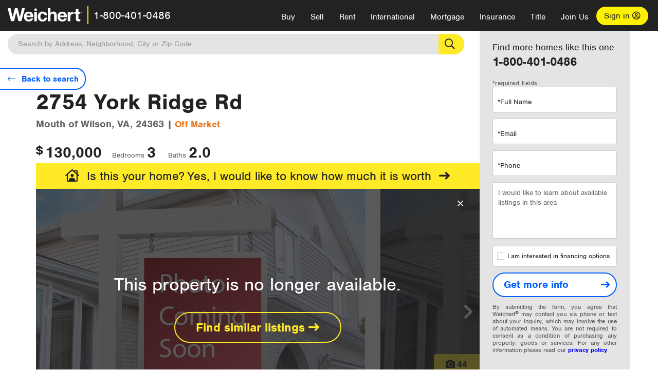

--- FILE ---
content_type: text/html; charset=utf-8
request_url: https://www.weichert.com/120601189/
body_size: 14847
content:
<!DOCTYPE html><html lang=en><head><script>dataLayer=[];</script><script>(function(w,d,s,l,i){w[l]=w[l]||[];w[l].push({'gtm.start':new Date().getTime(),event:'gtm.js'});var f=d.getElementsByTagName(s)[0],j=d.createElement(s),dl=l!='dataLayer'?'&l='+l:'';j.async=true;j.src='//www.googletagmanager.com/gtm.js?id='+i+dl;f.parentNode.insertBefore(j,f);})(window,document,'script','dataLayer','GTM-WLVP69');</script><meta charset=utf-8><meta name=viewport content="width=device-width, initial-scale=1.0"><title>2754 York Ridge Rd Mouth of Wilson VA 24363 Weichert.com - Sold or expired (120601189)</title><link rel=preconnect href=https://www.googletagmanager.com><link rel=preconnect href=https://www.google-analytics.com><link rel=preconnect href=https://use.typekit.net crossorigin=""><link rel=preconnect href=https://apps.spatialstream.com><link rel=preconnect href=https://connect.facebook.net><link rel=preconnect href=https://www.googleadservices.com><link rel=preconnect href=https://www.google.com><link rel=preconnect href=https://googleads.g.doubleclick.net><link rel=preconnect href=https://bid.g.doubleclick.net><link rel=stylesheet href=https://use.typekit.net/bjz5ooa.css media=print onload="this.onload=null;this.media='all'"><noscript><link rel=stylesheet href=https://use.typekit.net/bjz5ooa.css></noscript><link rel=preload href="/bundles/site?v=zbVZfiBevmOQzvkFfY8ZCxd2KEOHelfZJynS1GFs3Sc1" as=script><meta name=description content="2754 York Ridge Rd Mouth of Wilson VA 24363 Weichert.com"><meta name=msApplication-ID content=24323b3d-6f4d-4cb6-8c96-5794a68777ec><meta name=msApplication-PackageFamilyName content=WeichertRealtors.Weichert.com_g1x0j4wck8jzp><link href=/favicon.ico type=image/x-icon rel="shortcut icon"><script src=https://kit.fontawesome.com/57cbdde542.js crossorigin=anonymous async></script><link rel=canonical href="https://www.weichert.com/120601189/"><meta name=author content="Weichert, Realtors"><meta name=Copyright content="Copyright (c) 1969-2026 Weichert, Realtors"><link href="/bundles/styles?v=pgE16wEwuGks1-OdxhPG0QXCGg3MPZEEOxWTzhS_iGQ1" rel=stylesheet><link href="/bundles/styles2?v=4mfPNV0ysKnt67NSg8WAcv9ZjAezBt0c77HgHiOH1IA1" rel=stylesheet><script src="/bundles/modernizr?v=ErgV_GER-MDOiMkG3MSXLfxvCrWLwbzFj7gXc5bm5ls1"></script><style id=pdp-ads-style>.wrapper{width:100%;margin-top:40px;height:300px}.adListing .adCard .link-button{color:#000000}.adListing .adcard-link:hover{text-decoration:none}.adListing{display:inline-block;vertical-align:top;margin-bottom:20px;position:relative;height:305px;width:354px}.adCard{padding:15px 15px;background-color:#ffffff;border:2px solid #e4e4e4;height:100%;justify-content:space-around;flex-direction:row;align-content:unset;background-color:#ffffff}.rightMargin{margin-right:40px}.ad-title{font-family:nimbus-sans,serif;font-size:30px;font-weight:normal;color:#222223;text-align:left;display:block;line-height:1;margin-top:10px}.adListing .green-bgr{background-color:#fff;width:128px;height:128px;border-radius:50%;right:24px;z-index:10;float:right}.adListing img{width:100%}.adListing .adcard-link:hover{text-decoration:none}.adListing .link-button{padding:5px 0 5px 15px;border-radius:24px 24px 24px 24px;color:#000000;background-color:#ffea27;font-size:20px;font-weight:bold;display:block;float:left;margin-left:0;margin-right:0;margin-top:30px;margin-bottom:10px;border:none}.adListing .link-button:hover{color:#ffea27;background-color:#000000;text-decoration:none}.adListing .link-button span.fas{float:right;padding-right:25px;padding-left:25px;padding-top:6px}@media (max-width:767px){#propertyDetail #leanMoreHowToSave .mortgages,#propertyDetail #leanMoreHowToSave .we-do-it-all{margin-left:0 !important}}@media(min-width:768px) and (max-width:991px){#propertyDetail #leanMoreHowToSave .mortgages,#propertyDetail #leanMoreHowToSave .we-do-it-all{font-size:28px}}#propertyDetail #leanMoreHowToSave{margin-top:60px}#propertyDetail #leanMoreHowToSave .header{font-size:18px;color:black;font-weight:600;display:flex;flex-direction:column-reverse}#propertyDetail #leanMoreHowToSave .green-bgr{background-color:#3A913F;width:128px;height:128px;border-radius:50%;right:24px;z-index:10;float:right}#propertyDetail #leanMoreHowToSave .mortgage-image{background:url('/assets/v5/images/listings/learn-mortgage.svg') no-repeat scroll right center transparent;height:100%;width:100%;margin:-10px -5px 0 -5px}#propertyDetail #leanMoreHowToSave .col-xs-12{padding:0}#propertyDetail #leanMoreHowToSave .insurance-image{background:url('/assets/v5/images/listings/learn-insurance.svg') no-repeat scroll right center transparent;height:80%;width:100%;margin:10px 39px 10px -10px}#propertyDetail #leanMoreHowToSave .header > div{vertical-align:bottom !important}#propertyDetail #leanMoreHowToSave .mortgages-text{font-size:18px;width:55%;font-size:18px;color:black;font-weight:600;line-height:1;padding-top:80px}#propertyDetail #leanMoreHowToSave .mortgages,#propertyDetail #leanMoreHowToSave .we-do-it-all{border:2px solid #e4e4e4;width:354px;margin:0 0 10px 0;padding:24px;float:left;background-color:#F7F7F7;position:relative}#propertyDetail #leanMoreHowToSave .we-do-it-all{padding:0;background-color:#ffffff;display:flex;align-items:center;justify-content:center}#propertyDetail #leanMoreHowToSave .we-do-it-all img{width:354px}@media (max-width:400px){#propertyDetail #leanMoreHowToSave .we-do-it-all img{width:100%}}#propertyDetail #leanMoreHowToSave .mortgages{margin-right:20px}#propertyDetail #leanMoreHowToSave .mortgages{margin-left:0}#propertyDetail #leanMoreHowToSave .lean-more-content{color:#222223;font-size:24px;font-weight:600;padding-top:5px;line-height:1}#propertyDetail #leanMoreHowToSave .learn-more-link{color:#3A913F;font-size:20px;font-weight:600}#propertyDetail #leanMoreHowToSave .learn-more-link::after{content:'\f178';font-family:"Font Awesome 5 Pro";display:inline-block;padding-left:8px;font-size:1.222em;vertical-align:middle}#propertyDetail #leanMoreHowToSave .learn-more-link:hover,#propertyDetail #leanMoreHowToSave .learn-more-link:active,#propertyDetail #leanMoreHowToSave .learn-more-link:focus{text-decoration:none;color:#222223}</style><body><noscript><iframe src="//www.googletagmanager.com/ns.html?id=GTM-WLVP69" height=0 width=0 style=display:none;visibility:hidden></iframe></noscript><script>dataLayer.push({'event':'PageLoad','PageAuthStatus':'unauthenticated'});</script><div id=main><div id=mainBody data-is-pdppage=True><header role=banner><a id=top class=skip-to-content-link href=#mainContent> <span>Skip page header and navigation</span> </a><div class=v1><nav data-gtm-nav=main class="navbar navbar-inverse" aria-label="main navigation"><div class="navbar-container header_fixed"><div id=main-nav><div class=navbar-header><button type=button class="navbar-toggle bars-menu" data-toggle=collapse data-target=.navbar-collapse aria-label=menu> <span class="far fa-bars" aria-hidden=true></span> </button><div class="header-search-btn_sm hide-search-box"><button type=button aria-label=Search data-gtm-agent=SearchIcon> <span class="fas fa-search" aria-hidden=true></span></button></div><div class=call-btn data-gtm-nav-type=mobilePhone><a href=tel:18004010486> <span class="fas fa-phone"></span></a></div><p class=logo data-gtm-nav-type=Logo><a href="/"> <img id=ctl00_SiteHeader_LogoImage class=headerLogo src=/assets/v5/images/site/weichert_logo.png alt=Weichert style=border-width:0> </a><p class=pipe><p id=CallCenterPhone class=navbar-text data-gtm-nav-type="Main Number"><a href=tel:18004010486>1-800-401-0486</a><div id=ContactPopup class="inactive hidden-xs"><div class=row><div class=col-sm-12><h3>Looking for an Associate?</h3><p>All you have to do is <a href="/for-rent/"> search Weichert.com</a> for a rental property in the area you're in. Once you find a property you'd like to see fill out the form and a Weichert Associate will contact you<h3 class=returningUser>Already Working with an Associate?</h3><p>Simply <a class=weichertlink href="/myaccount/"> log in to your account</a> and access contact information for all your weichert associates in one place.</div></div></div><div class="signin signin-div"><a id=loginAnchor href="/myaccount/"> Sign in <span class="far fa-user-circle" aria-hidden=true></span> </a></div><div class="overlay navbar-collapse collapse header-nav-dropdown"><div class=overlay-content><a class=collapse-menu data-toggle=collapse data-target=.navbar-collapse aria-label="Collpase Menu"><span class="fas fa-times fa-2x" aria-hidden=true></span></a><div class=dropdown-header-sm><p class=logo_sm><a href="/"> <img id=ctl00_SiteHeader_Dropdown_LogoImage class=headerLogo src=/assets/v5/images/site/logo.png alt=Weichert style=border-width:0> </a><p id=CallCenterPhone_sm class=navbar-text><a href=tel:18004010486>1-800-401-0486</a></div><ul id=main-nav-links data-gtm-nav=drop-down data-gtm-nav-type=Main class="nav navbar-nav"><li id=logoutDiv_sm class="myweichert open" data-gtm=myAccount style=display:none><ul class=dropdown-menu><li><a href="/myaccount/" rel=nofollow><span class="far fa-tachometer-alt-fast" aria-hidden=true></span> My Dashboard</a><li><a href=/myaccount/savedlistings.aspx rel=nofollow><span class="far fa-heart" aria-hidden=true></span> My Favorites</a><li><a href=/myaccount/savedsearches.aspx rel=nofollow><span class="far fa-check-circle" aria-hidden=true></span> Saved Searches</a><li><a href=/myaccount/contactinfo.aspx rel=nofollow><span class="far fa-cog" aria-hidden=true></span> My Profile</a><li><a href="/myaccount/savedsearches.aspx?view=emailalerts" rel=nofollow><span class="far fa-envelope" aria-hidden=true></span> Email Alerts</a><li><a href=/myaccount/SalesAssociates.aspx rel=nofollow><span class="far fa-user" aria-hidden=true></span> Sales Associate(s)</a><li><a id=logoutAnchor_sm href="/myaccount/logout.aspx?RedirectUrl=%2f120601189%2f" rel=nofollow><span class="far fa-door-open" aria-hidden=true></span> Sign Out</a></ul><li class=home_sm><a href="/">Home</a><li class="search dropdown"><a id=translate01 href="/" class=dropdown-toggle data-toggle=dropdown data-gtm-nav-type=Buy>Buy <span class="fas fa-chevron-down" aria-hidden=true></span></a><ul class="dropdown-menu nav-dropdown"><li><a href="/buying-a-home/" data-gtm-nav-type=Buy>Buy with Weichert</a><li><a href="/how-much-house-can-i-afford/" data-gtm-nav-type=Buy>How much can I Afford?</a><li><a href="/openhouse/" data-gtm-nav-type=Buy>Find an Open House</a></ul><li class="sell dropdown"><a class=dropdown-toggle href="/selling/" data-toggle=dropdown data-gtm-nav-type=Sell>Sell<span class="fas fa-chevron-down" aria-hidden=true></span></a><ul class="dropdown-menu nav-dropdown"><li><a href="/selling-a-house/" data-gtm-nav-type=Sell>Sell with Weichert</a><li><a href="https://weichert.findbuyers.com/" target=_blank rel=noopener data-gtm-nav-type=Sell onclick="SellGtm('leaderREHomeWorth')">What is my Home Worth?</a><li><a href="/list-my-house/" data-gtm-nav-type=Sell>List your House</a></ul><li class="rent dropdown"><a href="/for-rent/" class=dropdown-toggle data-toggle=dropdown data-gtm-nav-type=Rent>Rent<span class="fas fa-chevron-down" aria-hidden=true></span></a><ul class="dropdown-menu nav-dropdown"><li><a href="/for-rent/" data-gtm-nav-type=Rent>Find a Rental </a><li><a href="/property-to-rent/" data-gtm-nav-type=Rent>List your Home to Rent</a><li><a href="/property-management/" data-gtm-nav-type=Rent>Property Management</a></ul><li class="international dropdown"><a href=# class=dropdown-toggle data-toggle=dropdown data-gtm-nav-type=International>International<span class="fas fa-chevron-down" aria-hidden=true></span></a><ul class="dropdown-menu nav-dropdown"><li><a href="https://en.homelovers.com/" data-gtm-nav-type=International target=_blank>Portugal</a></ul><li class="mortgage dropdown"><a href="/mortgage/" class=dropdown-toggle data-toggle=dropdown data-gtm-nav-type=Mortgage>Mortgage<span class="fas fa-chevron-down" aria-hidden=true></span></a><ul class="dropdown-menu nav-dropdown"><li><a href="/mortgage/" data-gtm-nav-type=Mortgage>Find a Mortgage</a><li><a href="/mortgage/financial-tools/" data-gtm-nav-type=Mortgage>Financial Service Tools </a><li><a href="/mortgage/financial-tools/pre-approval/" data-gtm-nav-type=Mortgage>Mortgage Pre-Approval</a></ul><li class="insurance dropdown"><a href="/insurance/" class=dropdown-toggle data-toggle=dropdown data-gtm-nav-type=Insurance>Insurance<span class="fas fa-chevron-down" aria-hidden=true></span></a><ul class="dropdown-menu nav-dropdown"><li><a href="/insurance/" data-gtm-nav-type=Insurance>About Insurance</a><li><a href="/insurance/request-a-quote/" data-gtm-nav-type=Insurance>Request a Quote</a><li><a href="/insurance/file-a-claim/" data-gtm-nav-type=Insurance>File a Claim</a></ul><li class="title dropdown"><a href="/" class=dropdown-toggle data-toggle=dropdown data-gtm-nav-type=Title>Title<span class="fas fa-chevron-down" aria-hidden=true></span></a><ul class="dropdown-menu nav-dropdown"><li><a href="/title-insurance/" data-gtm-nav-type=Title>About Title</a><li><a href="https://ratecalculator.fnf.com/?id=weichert" target=_blank rel=noopener data-gtm-nav-type=Title>Title Rate Calculator</a></ul><li class="join-weichert dropdown"><a href="/join-weichert/" class=dropdown-toggle data-toggle=dropdown data-gtm-nav-type=JoinWeichert>Join Us<span class="fas fa-chevron-down" aria-hidden=true></span></a><ul class="dropdown-menu nav-dropdown"><li><a href="https://blog.weichert.com/" target=_blank rel=noopener data-gtm-nav-type=JoinWeichert>Weichert Blog</a><li><a href="/join-weichert/" data-gtm-nav-type=JoinWeichert>Careers with Weichert</a><li><a href="/franchise-with-weichert/" data-gtm-nav-type=JoinWeichert>Looking to Franchise? </a><li><a href="/aboutus/" data-gtm-nav-type=JoinWeichert>About Weichert</a><li><a href="https://schoolsofrealestate.com/" target=_blank rel=noopener data-gtm-nav-type=JoinWeichert>Get your Real Estate License</a></ul><li id=loginDiv class="signin loginDiv_sm"><a id=loginAnchor_sm href="/myaccount/"> Sign In or Create an Account <span class="far fa-user-circle" aria-hidden=true></span></a><li id=logoutDiv class="myweichert dropdown" style=display:none><a href="/myaccount/" class="dropdown-toggle my-weichert-nav-link" data-toggle=dropdown data-gtm-nav-type=MyAccount rel=nofollow>My Account<span class="fas fa-chevron-down" aria-hidden=true></span></a><ul class="dropdown-menu nav-dropdown"><li><a href="/myaccount/" rel=nofollow><span class="far fa-tachometer-alt-fast" aria-hidden=true></span> My Dashboard</a><li><a href=/myaccount/savedlistings.aspx rel=nofollow><span class="far fa-heart" aria-hidden=true></span> My Favorites</a><li><a href=/myaccount/savedsearches.aspx rel=nofollow><span class="far fa-check-circle" aria-hidden=true></span> Saved Searches</a><li><a href=/myaccount/contactinfo.aspx rel=nofollow><span class="far fa-cog" aria-hidden=true></span> My Profile</a><li><a href="/myaccount/savedsearches.aspx?view=emailalerts" rel=nofollow><span class="far fa-envelope" aria-hidden=true></span> Email Alerts</a><li><a href=/myaccount/SalesAssociates.aspx rel=nofollow><span class="far fa-user" aria-hidden=true></span> Sales Associate(s)</a><li><a href="/myaccount/logout.aspx?RedirectUrl=%2f120601189%2f" rel=nofollow><span class="far fa-door-open" aria-hidden=true></span> Sign Out</a></ul></ul><div class="dropdown-footer unauthenticated"><span>Call Us</span> <a href=tel:18004010486>1-800-401-0486</a></div></div></div></div></div></div></nav></div></header><div id=mainContent class=body-content role=main><div class="header-search hide-search-box isPropertyDetail"><form id=searchform action=/search/realestate/SearchResults.aspx class=form-inline method=get><div class="site-search header"><label for=TopSearch class=sr-only>Location</label> <input type=text name=q id=TopSearch class=wdc-autocomplete autocomplete=off placeholder='Search by Address, Neighborhood, City or Zip Code'> <button class=search-button type=submit title="Find Homes"><span class=sr-only>Search</span></button> <input type=hidden id=stypeid name=stypeid class=stypeid value=1> <input type=hidden name=source value="/120601189/"> <input type=hidden name=searchTypeRadio id=searchTypeRadio value="USB - no intent indicated"> <input type=hidden name=searchTypeFacet id=searchTypeFacet value=City></div></form></div><input type=hidden id=form-auth-status value=unauthenticated><div id=mainContentSection class=contentPanel><form name=mainForm method=post onsubmit="return WebForm_OnSubmit()" id=mainForm><div><input type=hidden name=__EVENTTARGET id=__EVENTTARGET> <input type=hidden name=__EVENTARGUMENT id=__EVENTARGUMENT> <input type=hidden name=__VIEWSTATE id=__VIEWSTATE value="8/cE5Y4A3A0xS5aDevtafgwx4nx+WyG1QmjelSi5Wh05/ZzoO/Kc1k0UqSJcvDYqBWJpE9bADJPE6b8wxIgECpb0QVUvI1xb53MEoPTDt5+vKY9faDHuZWx5aJgaKS8Zw9QOT+e/QcRQZczJwLvQlrrRxZCT/U7FgJU4Ghf6aEUGmbIzmvk3BqrWA5I85eR7u1CqT+dIo7HVHqUeqvOefzYFcQ04DPTGQJ7/qFzMLrmcQpkkq15cDihgjMXws+r1sn5bv+mRdOgtWkkBabe+lMJ3Kx0M++pMfboUIy4GKa2fco7F53sF8gVzB7e+1izUTHyVGqUc4O640Zunk1XUgOytbS8="></div><script>var theForm=document.forms['mainForm'];if(!theForm){theForm=document.mainForm;}
function __doPostBack(eventTarget,eventArgument){if(!theForm.onsubmit||(theForm.onsubmit()!=false)){theForm.__EVENTTARGET.value=eventTarget;theForm.__EVENTARGUMENT.value=eventArgument;theForm.submit();}}</script><script src="/WebResource.axd?d=pynGkmcFUV13He1Qd6_TZJYc-CMX5rDH3524czywd5KBfwWiTv9t0k42dTw4fhFiY4vU9A2&amp;t=638901526312636832"></script><script>var _appPath='';var _imageRoot='';var __key='Akes6TWH32vyV6Idpcq5b4ZKJuQsTv3Fdn87h8QznMiJwuTV-dQFXtOGYlyLn261';</script><script src="/ScriptResource.axd?d=nv7asgRUU0tRmHNR2D6t1JBQ9A2gn7yUtIk_liitZlLM1L9nnDUv5vGuBLKuUmafwiX7EeSkM-69yPEuwp87Jd6yS6U8R9V9P1-jRtYnkUWiNVC0S4u_Hs4f0YOK545-MfSTcg2&amp;t=40d12516"></script><script src="/WebResource.axd?d=Ig0LwLmQEgsX_M-YHAKAfsiQ_MTJQZbr6f29_vY4llImYEC0kYko-GgD6hb4bOVUSKfANM8sVzkZSz6n-KGCuuec1J7BuZHQwsq83FM-h06Rz1CEU-Atjc6XE2A3HSGOLGnuhg2&amp;t=635592591540000000"></script><script>function WebForm_OnSubmit(){if(typeof(ValidatorOnSubmit)=="function"&&ValidatorOnSubmit()==false)return false;return true;}</script><script>window.dataLayer=window.dataLayer||[];window.dataLayer.push({"event":"PropertyDetailView","ecommerce":{"detail":{"actionField":{"list":'Unidentified'},"products":[{"name":"2754 York Ridge Rd, Mouth of Wilson, VA","id":"120601189","category":'Single Family',"position":'Unidentified',"dimension55":'$130,000.00',"dimension59":'3',"dimension58":'2',"dimension57":'$923.00',"dimension56":'1786',"dimension54":"24363","dimension53":'False',"dimension68":'Expired',"dimension52":'Sale',"dimension60":'False',"dimension61":'False',"dimension62":'False',"dimension63":'False',"dimension64":'False',"dimension65":'False',"dimension66":'False',"dimension67":'True',"dimension70":'true',"dimension69":'unauthenticated'}]}},"propertyId":"120601189","status":"Expired","isWeichert":"False","formsVisible":"True","saleType":"Sale","listedPrice":"130,000.00","sqft":"1,786","taxes":"$923.00","baths":"2.0","beds":"3","zipCode":"24363","isNewToMarket":"False","isPriceReduced":"False","isNewConstruction":"False","isAdultCommunity":"False","isWeichertExclusive":"False","isForeclosure":"False","isOpenHouse":"False","isExpired":"True","mlsNumber":"93865","lotSize":"1.034","propertyType":"Single Family","photoStatus":"True","fee":""});</script><input type=hidden id=pdp-propetyId value=120601189><script type=application/ld+json>{"@context":"http://schema.org","@type":"Place","address":{"@type":"PostalAddress","addressRegion":"VA","postalCode":"24363","streetAddress":"2754 York Ridge Rd"},"description":"","name":"address","telephone":""}</script><script type=application/ld+json>{"@context":"http://schema.org/","@type":"Residence","address":{"@type":"PostalAddress","addressLocality":"Mouth of Wilson","addressRegion":"VA","postalCode":"24363","streetAddress":"2754 York Ridge Rd"},"description":"","image":"https://d36xftgacqn2p.cloudfront.net/listingphotos305/93865-1.jpg","name":"2754 York Ridge Rd, Mouth of Wilson, VA, 24363","url":"https://www.weichert.com/120601189/"}</script><script type=application/ld+json>{"@context":"http://schema.org/","@type":"Product","image":"https://d36xftgacqn2p.cloudfront.net/listingphotos305/93865-1.jpg","name":"2754 York Ridge Rd, Mouth of Wilson, VA, 24363","offers":{"@type":"Offer","availability":"inStock","priceCurrency":"USD","price":"130000","url":"https://www.weichert.com/120601189/"},"SKU":"93865"}</script><script type=application/ld+json>{"@context":"http://www.schema.org","@type":"Place","name":"2754 York Ridge Rd, Mouth of Wilson, VA, 24363","hasMap":""}</script><div class=container id=outerMostContainer><div class=main-property-container data-is-weichert=False><div id=propertyDetail class=v1 data-propertyid=120601189 data-mls-name=SouthWestVA data-mls-number=93865 data-state-name=VA data-list-price=$130,000 data-source-url="/120601189/" data-query-string="p=120601189" data-formtype=Buy><div id=details><div id=main-content-bar class=col-md-9><div id=rightRquestInfoBtn><a href=#LearnMoreForm class=request-info-button> <span class=request-info-text>Get more info</span> </a></div><div class=pdp-action-row data-gtm-pdp=actionRow><div class=hideStickyHeader id=myPropertyStickyHeader><div class=sticky-header-back-to-search><a href="/VA/Grayson/Mouth_Of_Wilson/?maxpr=150" class=header-back-to-search data-gtm-pdp="Back to Search"> <span class="fal fa-search mobileSearch" aria-hidden=true></span> <span class="fal fa-long-arrow-left" aria-hidden=true></span> <span class=sr-only>Back to search</span> </a></div><div class=sticky-header-photo><img src=//d36xftgacqn2p.cloudfront.net/listingphotos305/93865-1.jpg class="img-responsive center-block pdp-photo" alt=Image></div><div class=sticky-property-address><span class=propertyStickyHeaderMainAddress>2754 York Ridge Rd</span> <span class=sticky-property-city-state>Mouth of Wilson, VA</span> <span class=listingStickyHeaderPrice> <span class=stickyCurrency><sup>$</sup></span> <span class=stickyListingPrice>130,000</span> </span></div><div class=sticky-header-request-info><span class=listingStickyHeaderPrice-right> <span class=stickyCurrency><sup>$</sup></span> <span class=stickyListingPrice>130,000</span> </span> <a href=#LearnMoreForm class=request-info-button> <span class=request-info-text>Get more info</span> <span class="fal fa-long-arrow-right" aria-hidden=true></span> </a></div></div><div class=hideStickyHeader id=mobilePropertySticker><div class=mobile-sticky-header-back-to-search><a href="/VA/Grayson/Mouth_Of_Wilson/?maxpr=150" class=mobile-header-back-to-search data-gtm-pdp="Back to Search"></a></div><div class=mobile-sticky-property-address><span class=propertyStickyHeaderMainAddress>2754 York Ridge Rd</span></div><div class=mobie-sticky-price><span class=listingStickyHeaderPrice> <span class=stickyCurrency><sup>$</sup></span> <span class=stickyListingPrice>130,000</span> </span></div></div><div class=back-to-search-container><a href="/VA/Grayson/Mouth_Of_Wilson/?maxpr=150" class=list-details-back-to-search data-gtm-pdp="Back to Search"> <span class=back-to-search-lens-icon-span><span class="fal fa-search" aria-hidden=true></span></span> <span class=back-to-search-icon-span><span class="fal fa-long-arrow-left" aria-hidden=true></span></span> <span class=back-to-search-text>Back to search</span> </a></div></div><div id=property-heading-details><div></div><div class=row><div class="col-sm-9 col-md-9 propertyAddressSection"><h1 class=address>2754 York Ridge Rd</h1><span class=citystate>Mouth of Wilson, VA, 24363 |<span class=offmarket> Off Market</span> </span><div class=listing-price-container><span class=listingMainCurrencyposition><sup>$</sup></span> <span class=pdp-listingPrice>130,000</span></div><span class="first-listing-label pdp-listingLabel propertySizeDetails">Bedrooms<span class="listingFeatureCountDisplay propertySizeDetailsLabels">3</span> </span> <span class="pdp-listingLabel propertySizeDetails">Baths<span class="listingFeatureCountDisplay propertySizeDetailsLabels">2.0</span> </span></div></div></div><a href="/what-is-your-home-worth/" target=_self class=pdp-inactive-overlay-band-link data-gtm-global=OffMarketYellowHomeWorth><div class=pdp-inactive-overlay-band><span class="home far fa-house-user"></span><span>Is this your home?</span> <span class=mobile-highlight>Yes, I would like to know how much it is worth</span><span class="arrow fas fa-long-arrow-right"></span></div></a><div id=pdp-photoViewer><div class=pdp-inactive-photo-overlay><button type=button id=inactiveoverlayclose class="inactiveoverlayclose fal fa-times" aria-label="Close Overlay"></button><div class=InactiveListingOverlayText>This property is no longer available.</div><a href="/VA/Grayson/Mouth_Of_Wilson/?maxpr=150" class=similar-listing-link id=InactiveSimilarListingsLink target=_self data-gtm-global=PDPOffMarketSimilarLIstings>Find similar listings <span class="arrow fas fa-long-arrow-right"></span></a></div><button type=button class=pdp-photoCount data-gtm-pdp=expandGalleryIcon><span class=sr-only>View </span><strong>44</strong><span class=hidden-xs> Photos</span></button><div id=pdp-photos class=pdp-photoViewer data-gtm-pdp=PhotoGallery><div><img class=pdp-photo src=//d36xftgacqn2p.cloudfront.net/listingphotos305/93865-1.jpg onerror=fix(this) alt="2754 York Ridge Rd, Mouth of Wilson, VA 24363 - Image 1"><script type=application/ld+json>{"@context":"http://schema.org","@type":"ImageObject","author":"Ryan Farmer","contentLocation":"Mouth of Wilson, VA","contentUrl":"//d36xftgacqn2p.cloudfront.net/listingphotos305/93865-1.jpg","datePublished":"","description":"pictures of 2754 York Ridge Rd property","name":"2754 York Ridge Rd, Mouth of Wilson, VA pictures"}</script></div><div><img class=pdp-photo src=//d36xftgacqn2p.cloudfront.net/listingphotos305/93865-2.jpg onerror=fix(this) alt="2754 York Ridge Rd, Mouth of Wilson, VA 24363 - Image 2"></div><div><img class=pdp-photo src="[data-uri]" data-lazy=//d36xftgacqn2p.cloudfront.net/listingphotos305/93865-3.jpg alt="2754 York Ridge Rd, Mouth of Wilson, VA 24363 - Image 3"></div><div><img class=pdp-photo src="[data-uri]" data-lazy=//d36xftgacqn2p.cloudfront.net/listingphotos305/93865-4.jpg alt="2754 York Ridge Rd, Mouth of Wilson, VA 24363 - Image 4"></div><div><img class=pdp-photo src="[data-uri]" data-lazy=//d36xftgacqn2p.cloudfront.net/listingphotos305/93865-5.jpg alt="2754 York Ridge Rd, Mouth of Wilson, VA 24363 - Image 5"></div><div><img class=pdp-photo src="[data-uri]" data-lazy=//d36xftgacqn2p.cloudfront.net/listingphotos305/93865-6.jpg alt="2754 York Ridge Rd, Mouth of Wilson, VA 24363 - Image 6"></div><div><img class=pdp-photo src="[data-uri]" data-lazy=//d36xftgacqn2p.cloudfront.net/listingphotos305/93865-7.jpg alt="2754 York Ridge Rd, Mouth of Wilson, VA 24363 - Image 7"></div><div><img class=pdp-photo src="[data-uri]" data-lazy=//d36xftgacqn2p.cloudfront.net/listingphotos305/93865-8.jpg alt="2754 York Ridge Rd, Mouth of Wilson, VA 24363 - Image 8"></div><div><img class=pdp-photo src="[data-uri]" data-lazy=//d36xftgacqn2p.cloudfront.net/listingphotos305/93865-9.jpg alt="2754 York Ridge Rd, Mouth of Wilson, VA 24363 - Image 9"></div><div><img class=pdp-photo src="[data-uri]" data-lazy=//d36xftgacqn2p.cloudfront.net/listingphotos305/93865-10.jpg alt="2754 York Ridge Rd, Mouth of Wilson, VA 24363 - Image 10"></div><div><img class=pdp-photo src="[data-uri]" data-lazy=//d36xftgacqn2p.cloudfront.net/listingphotos305/93865-11.jpg alt="2754 York Ridge Rd, Mouth of Wilson, VA 24363 - Image 11"></div><div><img class=pdp-photo src="[data-uri]" data-lazy=//d36xftgacqn2p.cloudfront.net/listingphotos305/93865-12.jpg alt="2754 York Ridge Rd, Mouth of Wilson, VA 24363 - Image 12"></div><div><img class=pdp-photo src="[data-uri]" data-lazy=//d36xftgacqn2p.cloudfront.net/listingphotos305/93865-13.jpg alt="2754 York Ridge Rd, Mouth of Wilson, VA 24363 - Image 13"></div><div><img class=pdp-photo src="[data-uri]" data-lazy=//d36xftgacqn2p.cloudfront.net/listingphotos305/93865-14.jpg alt="2754 York Ridge Rd, Mouth of Wilson, VA 24363 - Image 14"></div><div><img class=pdp-photo src="[data-uri]" data-lazy=//d36xftgacqn2p.cloudfront.net/listingphotos305/93865-15.jpg alt="2754 York Ridge Rd, Mouth of Wilson, VA 24363 - Image 15"></div><div><img class=pdp-photo src="[data-uri]" data-lazy=//d36xftgacqn2p.cloudfront.net/listingphotos305/93865-16.jpg alt="2754 York Ridge Rd, Mouth of Wilson, VA 24363 - Image 16"></div><div><img class=pdp-photo src="[data-uri]" data-lazy=//d36xftgacqn2p.cloudfront.net/listingphotos305/93865-17.jpg alt="2754 York Ridge Rd, Mouth of Wilson, VA 24363 - Image 17"></div><div><img class=pdp-photo src="[data-uri]" data-lazy=//d36xftgacqn2p.cloudfront.net/listingphotos305/93865-18.jpg alt="2754 York Ridge Rd, Mouth of Wilson, VA 24363 - Image 18"></div><div><img class=pdp-photo src="[data-uri]" data-lazy=//d36xftgacqn2p.cloudfront.net/listingphotos305/93865-19.jpg alt="2754 York Ridge Rd, Mouth of Wilson, VA 24363 - Image 19"></div><div><img class=pdp-photo src="[data-uri]" data-lazy=//d36xftgacqn2p.cloudfront.net/listingphotos305/93865-20.jpg alt="2754 York Ridge Rd, Mouth of Wilson, VA 24363 - Image 20"></div><div><img class=pdp-photo src="[data-uri]" data-lazy=//d36xftgacqn2p.cloudfront.net/listingphotos305/93865-21.jpg alt="2754 York Ridge Rd, Mouth of Wilson, VA 24363 - Image 21"></div><div><img class=pdp-photo src="[data-uri]" data-lazy=//d36xftgacqn2p.cloudfront.net/listingphotos305/93865-22.jpg alt="2754 York Ridge Rd, Mouth of Wilson, VA 24363 - Image 22"></div><div><img class=pdp-photo src="[data-uri]" data-lazy=//d36xftgacqn2p.cloudfront.net/listingphotos305/93865-23.jpg alt="2754 York Ridge Rd, Mouth of Wilson, VA 24363 - Image 23"></div><div><img class=pdp-photo src="[data-uri]" data-lazy=//d36xftgacqn2p.cloudfront.net/listingphotos305/93865-24.jpg alt="2754 York Ridge Rd, Mouth of Wilson, VA 24363 - Image 24"></div><div><img class=pdp-photo src="[data-uri]" data-lazy=//d36xftgacqn2p.cloudfront.net/listingphotos305/93865-25.jpg alt="2754 York Ridge Rd, Mouth of Wilson, VA 24363 - Image 25"></div><div><img class=pdp-photo src="[data-uri]" data-lazy=//d36xftgacqn2p.cloudfront.net/listingphotos305/93865-26.jpg alt="2754 York Ridge Rd, Mouth of Wilson, VA 24363 - Image 26"></div><div><img class=pdp-photo src="[data-uri]" data-lazy=//d36xftgacqn2p.cloudfront.net/listingphotos305/93865-27.jpg alt="2754 York Ridge Rd, Mouth of Wilson, VA 24363 - Image 27"></div><div><img class=pdp-photo src="[data-uri]" data-lazy=//d36xftgacqn2p.cloudfront.net/listingphotos305/93865-28.jpg alt="2754 York Ridge Rd, Mouth of Wilson, VA 24363 - Image 28"></div><div><img class=pdp-photo src="[data-uri]" data-lazy=//d36xftgacqn2p.cloudfront.net/listingphotos305/93865-29.jpg alt="2754 York Ridge Rd, Mouth of Wilson, VA 24363 - Image 29"></div><div><img class=pdp-photo src="[data-uri]" data-lazy=//d36xftgacqn2p.cloudfront.net/listingphotos305/93865-30.jpg alt="2754 York Ridge Rd, Mouth of Wilson, VA 24363 - Image 30"></div><div><img class=pdp-photo src="[data-uri]" data-lazy=//d36xftgacqn2p.cloudfront.net/listingphotos305/93865-31.jpg alt="2754 York Ridge Rd, Mouth of Wilson, VA 24363 - Image 31"></div><div><img class=pdp-photo src="[data-uri]" data-lazy=//d36xftgacqn2p.cloudfront.net/listingphotos305/93865-32.jpg alt="2754 York Ridge Rd, Mouth of Wilson, VA 24363 - Image 32"></div><div><img class=pdp-photo src="[data-uri]" data-lazy=//d36xftgacqn2p.cloudfront.net/listingphotos305/93865-33.jpg alt="2754 York Ridge Rd, Mouth of Wilson, VA 24363 - Image 33"></div><div><img class=pdp-photo src="[data-uri]" data-lazy=//d36xftgacqn2p.cloudfront.net/listingphotos305/93865-34.jpg alt="2754 York Ridge Rd, Mouth of Wilson, VA 24363 - Image 34"></div><div><img class=pdp-photo src="[data-uri]" data-lazy=//d36xftgacqn2p.cloudfront.net/listingphotos305/93865-35.jpg alt="2754 York Ridge Rd, Mouth of Wilson, VA 24363 - Image 35"></div><div><img class=pdp-photo src="[data-uri]" data-lazy=//d36xftgacqn2p.cloudfront.net/listingphotos305/93865-36.jpg alt="2754 York Ridge Rd, Mouth of Wilson, VA 24363 - Image 36"></div><div><img class=pdp-photo src="[data-uri]" data-lazy=//d36xftgacqn2p.cloudfront.net/listingphotos305/93865-37.jpg alt="2754 York Ridge Rd, Mouth of Wilson, VA 24363 - Image 37"></div><div><img class=pdp-photo src="[data-uri]" data-lazy=//d36xftgacqn2p.cloudfront.net/listingphotos305/93865-38.jpg alt="2754 York Ridge Rd, Mouth of Wilson, VA 24363 - Image 38"></div><div><img class=pdp-photo src="[data-uri]" data-lazy=//d36xftgacqn2p.cloudfront.net/listingphotos305/93865-39.jpg alt="2754 York Ridge Rd, Mouth of Wilson, VA 24363 - Image 39"></div><div><img class=pdp-photo src="[data-uri]" data-lazy=//d36xftgacqn2p.cloudfront.net/listingphotos305/93865-40.jpg alt="2754 York Ridge Rd, Mouth of Wilson, VA 24363 - Image 40"></div><div><img class=pdp-photo src="[data-uri]" data-lazy=//d36xftgacqn2p.cloudfront.net/listingphotos305/93865-41.jpg alt="2754 York Ridge Rd, Mouth of Wilson, VA 24363 - Image 41"></div><div><img class=pdp-photo src="[data-uri]" data-lazy=//d36xftgacqn2p.cloudfront.net/listingphotos305/93865-42.jpg alt="2754 York Ridge Rd, Mouth of Wilson, VA 24363 - Image 42"></div><div><img class=pdp-photo src="[data-uri]" data-lazy=//d36xftgacqn2p.cloudfront.net/listingphotos305/93865-43.jpg alt="2754 York Ridge Rd, Mouth of Wilson, VA 24363 - Image 43"></div><div><img class=pdp-photo src="[data-uri]" data-lazy=//d36xftgacqn2p.cloudfront.net/listingphotos305/93865-44.jpg alt="2754 York Ridge Rd, Mouth of Wilson, VA 24363 - Image 44"></div></div></div><div id=similarListingsContainer><div class="carousel-info mobile"><span class="carousel-icon far fa-home" aria-hidden=true></span><h2 class=carousel-info-header>More homes like this one</h2><p class="carousel-info-desc carousel-lst-num-loc"><span id=carousel-listings-num></span> <span id=carousel-listings-loc></span> homes for you<p class=carousel-info-text-mobile>More homes like this one</p><a href="/VA/Grayson/Mouth_Of_Wilson/?maxpr=150" class=carousel-see-btn data-gtm-expiredlisting="View All Similar">See all <span class="fal fa-long-arrow-right" aria-hidden=true></span></a></div><div class=carousel-box><div id=similarListings class=clearfix data-propertyid=120601189 data-searchquery="cityid=34696&amp;maxpr=150" data-items-per-page=3><div id=listings></div><button type=button class="card-slider-button prev-slick" id=similar-prev style=display:none data-gtm-pdpcarousel=Previous aria-label=Previous> <span class="far fa-long-arrow-left" aria-hidden=true data-gtm-pdpcarousel=Previous></span> </button> <button type=button class="card-slider-button next-slick" id=similar-next data-gtm-pdpcarousel=Next aria-label=Next> <span class="far fa-long-arrow-right" aria-hidden=true data-gtm-pdpcarousel=Next></span> </button></div></div><a href="/VA/Grayson/Mouth_Of_Wilson/?maxpr=150" class=carousel-mobile-see-btn>See all <span class="far fa-long-arrow-right" aria-hidden=true></span></a></div><div class=divider-rule><hr></div><a id=calculator class=anchor></a><div class=monthlyPaymentCalculator><h2>Affordability Calculator</h2><div class=content><div class=calculations><div class=result><div class=monthlyPaymentDisplay><div class=monthlyPayment>$877</div><div class=perMonth>Per Month</div><div class=chart><svg viewBox="0 0 32 32" class=donut><circle class=donut-hole cx=16 cy=16 r=15.91549430918954></circle><circle class=mortgage cx=16 cy=16 r=15.91549430918954 stroke-dasharray="91.2330595600816 8.76694043991839" stroke-dashoffset=100></circle><circle class=taxes cx=16 cy=16 r=15.91549430918954 stroke-dasharray="8.76694043991839 91.2330595600816" stroke-dashoffset=8.76694043991839></circle><circle class=insurance cx=16 cy=16 r=15.91549430918954 stroke-dasharray="0 100" stroke-dashoffset=-1.38777878078145E-15></circle></svg><div class="values sr-only"><div class=mortgage>91%</div><div class=taxes>9%</div><div class=insurance>0%</div></div></div></div></div><div class=breakdown><dl><dt class=monthlyMortgage>Monthly Principal &amp; Interest<dd>$800<dt class=monthlyTaxes>Monthly Property Taxes<dd>$77<dt class=monthlyInsurance>Monthly Home Insurance<dd>--</dl></div></div><div class=calculator><button type=button class=adjustPaymentToggle>Adjust Payment Options</button><div class=form><div class=salePrice><label for=pdp-listingPrice>Set your offer price</label> <input type=text class="autonumeric form-control" id=pdp-listingPrice data-currency-symbol=$ data-decimal-places=0 value=$130,000></div><div class=clearfix><div class=downPayment><label for=moneyDown>Down Payment</label> <input type=text class="autonumeric form-control" id=moneyDown data-currency-symbol=$ data-decimal-places=0 value=$26,000></div><div class=percentDown><label for=percentDown class=sr-only>Percent Down</label> <input type=text class="autonumeric form-control" id=percentDown data-currency-symbol=% data-currency-symbol-placement=s data-minimum-value=0.00 data-maximum-value=100.00 value=20.00%></div><input id=downPaymentMode type=hidden value=percentage></div><div class=loanTerm><label for=loanTerm>Loan Term</label> <select id=loanTerm class=form-control data-button-width=100%><option value=30 selected>30 Years<option value=25>25 Years<option value=20>20 Years<option value=15>15 Years<option value=10>10 Years<option value=5>5 Years</select></div><div class=interestRate><label for=rate>Interest Rate</label> <input type=text class="autonumeric form-control" id=rate data-currency-symbol=% data-currency-symbol-placement=s data-decimal-places=3 value=6.250%></div><button type=button class="showPropTaxHomeInsurrance pdp-listing-affordableLink btn btn-link">Edit Insurance and Taxes</button><div class=insurranceAndTaxes><div class=taxes><label for=tax>Yearly Property Taxes</label> <input type=text class="autonumeric form-control" id=tax data-currency-symbol=$ data-decimal-places=0 value=$923></div><div class=insurance><label for=insurance>Yearly Home Insurance</label> <input type=text class="autonumeric form-control" id=insurance data-currency-symbol=$ data-decimal-places=0 value=$0></div></div><div class=calculate><button id=calcMortgage type=button>Update</button></div></div></div><div class=approval-btn-container><button class=message type=button data-gtm-pdp=PreApprovalCalc> <span>Get Pre-Approved Today</span> </button></div><div class=disclaimer>Default based on a 30-year fixed rate of 6.25% with 20% down. The estimated payment is offered for convenience and is not an offer of credit. Due to market fluctuations, interest rates are subject to change at any time and without notice. Your individual rate may vary. Rates may differ for FHA, VA or jumbo loans.</div></div></div><div class=wapper><div id=leanMoreHowToSave><span class=feature-cateory-heading>Learn more about how to save</span><div class=col-xs-12><div class=mortgages><div class=green-bgr><div class="header mortgage-image"></div></div><p class=mortgages-text>Discover how much house you can afford<p class=lean-more-content>Your dream home may be within reach.<p><a href="/how-much-house-can-i-afford/" class=learn-more-link data-gtm-pdp="marketing block home buying">Learn More <span class=sr-only>about how to save</span></a></div><div class=adListing><div class=adCard><div><img src=//wdcassetsstaging.blob.core.windows.net/images/content/dfef72c6-c7c5-485f-9759-35827fc4ab75/timetosellisnow.png alt="The time to sell is now" style=display:block;height:50%;width:auto;margin-left:auto;margin-right:auto></div><span class=ad-title><strong>THE TIME TO SELL IS NOW!</strong></span> <span> <a href="https://weichert.findbuyers.com/?utm_medium=partial&amp;utm_source=PDP&amp;utm_campaign=SellRTRN" target=_blank> <span class=link-button data-gtm-global=offmarket-pdp> What's my home worth?<span class="fas fa-long-arrow-right" aria-hidden=true></span> </span> </a> </span></div></div></div></div></div><div id=nearbySection data-gtm-pdp=nearby><span class=nearby-title>Nearby</span><ul class="nav nav-tabs" id=nearbyTab role=tablist><li class="nav-item active list-spacer"><a class=nav-link id=trends-tab data-toggle=tab href=#trends role=tab aria-controls=trends aria-expanded=true> <span><span class="fal fa-dollar-sign tab-link-spacer" aria-hidden=true></span>Trends</span> </a><li class="nav-item list-spacer"><a class=nav-link id=schools-tab data-toggle=tab href=#schools role=tab aria-controls=schools aria-expanded=false> <span><span class="fal fa-school tab-link-spacer" aria-hidden=true></span>Schools</span> </a></ul><div class=tab-content id=nearbyContent><div class="tab-pane fade active in" id=trends role=tabpanel aria-label=trends-tab><div class=market-list-price><div class=market-listing-title><span>Single family listings in Mouth of Wilson, VA</span></div><div class=property-type-stat><div class=market-avg-list-price><span class=listing-type-label>Average List Price</span> <span class=market-list-value><sup class=market-price-currency>$</sup>873,164</span></div><div class=market-percent-sale-price><span class=listing-type-label>Percent of Sale Price</span> <span class=market-list-value> <span class=market-percent-up></span> 572% </span></div></div></div><div class=list-area-population-data><span class=area-population-title>About Mouth of Wilson, VA</span><div id=users><span class="fal fa-users fa-lg" aria-hidden=true></span> <span class=population-data-display>1,318</span> <span class=listing-type-label>Population</span></div><div id=since-data><span class=population-data-display><span class="fal fa-long-arrow-up fa-lg" aria-hidden=true></span> -22%</span> <span class=listing-type-label>Since 2002</span></div><div id=medianIncome><span class="fal fa-wallet fa-lg" aria-hidden=true></span> <span class=population-data-display> <sup class=market-price-currency> $ </sup>33,054 </span> <span class=listing-type-label>Median Income</span></div><div id=medainAge><span class="fal fa-calendar-alt fa-lg" aria-hidden=true></span> <span class=population-data-display>50.39</span> <span class=listing-type-label>Median Age</span></div><div id=householdWithChildren><span class="fal fa-child fa-lg" aria-hidden=true></span> <span class=population-data-display>23%</span> <span class=listing-type-label>Households with Children</span></div></div><div class=see-more-nearby-div><a href="/search/community/city.aspx?city=34696" class="pdp-listing-affordableLink view-more-area-listings"><span>View more area information</span></a></div><p class=disclaimer>Trends Information provided by ATTOM Data Solutions.</div><div class="tab-pane fade" id=schools role=tabpanel aria-label=schools-tab><div id=neighborhoodAndSchools><div class=row><div class="col-md-4 mobileBottomSpacer"><span class=population-data-display>4619363</span> <span>Elementary School</span></div><div class="col-md-4 mobileBottomSpacer"><span class=population-data-display>1875331</span> <span>Middle School</span></div><div class="col-md-4 mobileBottomSpacer"><span class=population-data-display>Independence High School</span> <span>High School</span></div></div><div class=see-more-nearby-div><a id=schoolInfoLink class="pdp-listing-affordableLink view-more-area-listings" href="/search/community/schoollist.aspx?city=34696">See complete school information</a></div></div></div></div></div><div id=footer><div id=franchiseFooter></div><p>*Information deemed reliable but not guaranteed.<div class=disclaimer><p>Listing data provided courtesy of the Internet Data Exchange Program of the Southwest Virginia Association of REALTORS.<p>The data relating to real estate for sale on this web site comes in part from the Internet Data Exchange Program of the Southwest Virginia Association of REALTORS. Real Estate listings held by brokerage firms (licensees) other than Weichert Realtors include the name of the listing brokers.<p>The information being provided is for consumers' personal, non-commercial use and may not be used for any purpose other than to identify prospective properties consumers may be interested in purchasing.<p>Data is updated as of 1/22/2026.</div><div class=disclaimer><span></span> <span></span></div></div></div><div id=sidebar class=col-md-3><div id=sidebar-content><a href=# class=close-request-form></a><div id=LearnMoreForm><div class=learnMoreForm id=request-more-info__container><div class=request-more-info__header><h3>Find more homes like this one</h3><p><strong><a href=tel:18004010486>1-800-401-0486</a></strong><p class=required-fields>*required fields</div><div id=request-more-info__form class="form gtm_form" data-form-id=1729 data-form-gtm-label="Off Market | Expired PDP | 1729"><div onkeypress="return WebForm_FireDefaultButton(event,'ctl00_BodyContent_PropertyDetailView_ctl00_ContactForm_Submit')"><div class="form-group fullname"><div class=label-wrapper><label for=ctl00_BodyContent_PropertyDetailView_ctl00_ContactForm_FullName class=control-label>*Full Name</label> <span class=request-more-info__error-msg id=fullName-error></span></div><input name=ctl00$BodyContent$PropertyDetailView$ctl00$ContactForm$FullName type=text value=" " maxlength=65 id=ctl00_BodyContent_PropertyDetailView_ctl00_ContactForm_FullName class=textInput> <span data-val-evaluationfunction=DAValidation.DataAnnotationsValidatorIsValid data-val-minlength=0 data-val-maxlength=65 data-val-initialvalue="" data-val-validationexpression="^[\s\S][a-zA-Z0-9.,]{0,31}( [ .,a-zA-Z0-9]{1,31})$" data-val-validatorfunctions=DAValidation.StringLengthValidatorEvaluateIsValid;;RequiredFieldValidatorEvaluateIsValid;;RegularExpressionValidatorEvaluateIsValid data-val-errormessages="The field Full Name must be a string with a maximum length of 65.;;Full Name required.;;Invalid Full Name" data-val-supresserrormessagetext=false data-val-controltovalidate=ctl00_BodyContent_PropertyDetailView_ctl00_ContactForm_FullName data-val-display=None id=ctl00_BodyContent_PropertyDetailView_ctl00_ContactForm_DataAnnotationsValidator3 data-val=true style=color:Red;display:none></span></div><div class="form-group email"><div class=label-wrapper><label for=ctl00_BodyContent_PropertyDetailView_ctl00_ContactForm_Email class=control-label>*Email</label> <span class=request-more-info__error-msg id=email-error></span></div><input name=ctl00$BodyContent$PropertyDetailView$ctl00$ContactForm$Email type=text maxlength=100 id=ctl00_BodyContent_PropertyDetailView_ctl00_ContactForm_Email class="textInput email"> <span data-val-evaluationfunction=DAValidation.DataAnnotationsValidatorIsValid data-val-initialvalue="" data-val-validationexpression=^\S+@\S+\s*$ data-val-validatorfunctions=RequiredFieldValidatorEvaluateIsValid;;RegularExpressionValidatorEvaluateIsValid data-val-errormessages="Email is required.;;Invalid Email" data-val-supresserrormessagetext=false data-val-controltovalidate=ctl00_BodyContent_PropertyDetailView_ctl00_ContactForm_Email data-val-display=None id=ctl00_BodyContent_PropertyDetailView_ctl00_ContactForm_davEmail data-val=true style=color:Red;display:none></span></div><div class="form-group phone"><div class=label-wrapper><label for=ctl00_BodyContent_PropertyDetailView_ctl00_ContactForm_Phone class=control-label>*Phone</label> <span class=request-more-info__error-msg id=phone-error></span></div><input name=ctl00$BodyContent$PropertyDetailView$ctl00$ContactForm$Phone type=text maxlength=14 id=ctl00_BodyContent_PropertyDetailView_ctl00_ContactForm_Phone class="textInput phoneNumber" data-mask="(000) 000-0000"> <span data-val-evaluationfunction=DAValidation.DataAnnotationsValidatorIsValid data-val-initialvalue="" data-val-validationexpression="\(?[2-9][0-9]{2}\)?[- ]?[0-9]{3}[- ]?[0-9]{4}" data-val-validatorfunctions=RequiredFieldValidatorEvaluateIsValid;;RegularExpressionValidatorEvaluateIsValid data-val-errormessages="Valid 10-digit phone number is required.;;Valid 10-digit phone number is required." data-val-supresserrormessagetext=false data-val-controltovalidate=ctl00_BodyContent_PropertyDetailView_ctl00_ContactForm_Phone data-val-display=None id=ctl00_BodyContent_PropertyDetailView_ctl00_ContactForm_davPhone data-val=true style=color:Red;display:none></span></div><div class="form-group message"><div><label for=ctl00_BodyContent_PropertyDetailView_ctl00_ContactForm_ContactMessage class="control-label sr-only">Message</label> <span class=request-more-info__error-msg id=msg-error></span></div><textarea name=ctl00$BodyContent$PropertyDetailView$ctl00$ContactForm$ContactMessage rows=2 cols=20 maxlength=500 id=ctl00_BodyContent_PropertyDetailView_ctl00_ContactForm_ContactMessage class=contact-message>
I would like to learn about available listings in this area</textarea> <span data-val-evaluationfunction=DAValidation.DataAnnotationsValidatorIsValid data-val-minlength=0 data-val-maxlength=500 data-val-validatorfunctions=DAValidation.StringLengthValidatorEvaluateIsValid data-val-errormessages="The field Message must be a string with a maximum length of 500." data-val-supresserrormessagetext=false data-val-controltovalidate=ctl00_BodyContent_PropertyDetailView_ctl00_ContactForm_ContactMessage data-val-display=None id=ctl00_BodyContent_PropertyDetailView_ctl00_ContactForm_daveMessage data-val=true style=color:Red;display:none></span></div><div id=ctl00_BodyContent_PropertyDetailView_ctl00_ContactForm_FinanceOptionsContent class="form-group financeOptions"><label class=alert-chk> <input id=ctl00_BodyContent_PropertyDetailView_ctl00_ContactForm_financeOptions type=checkbox name=ctl00$BodyContent$PropertyDetailView$ctl00$ContactForm$financeOptions> <span class=checkmark></span>I am interested in financing options </label></div><div id=submitDiv class="form-group contactUs"><input type=hidden name=ctl00$BodyContent$PropertyDetailView$ctl00$ContactForm$PhoneOverride id=ctl00_BodyContent_PropertyDetailView_ctl00_ContactForm_PhoneOverride> <a id=ctl00_BodyContent_PropertyDetailView_ctl00_ContactForm_Submit class=btnRequestInfo aria-label="Get more info" href="javascript:WebForm_DoPostBackWithOptions(new WebForm_PostBackOptions(&#34;ctl00$BodyContent$PropertyDetailView$ctl00$ContactForm$Submit&#34;,&#34;&#34;,true,&#34;&#34;,&#34;&#34;,false,true))"><span class=request-button>Get more info <span class="fas fa-long-arrow-right" aria-hidden=true></span></span></a></div><div class=privacy><p class=request-more-info__privacy-policy>By submitting the form, you agree that Weichert<sup>&reg;</sup> may contact you via phone or text about your inquiry, which may involve the use of automated means. You are not required to consent as a condition of purchasing any property, goods or services. For any other information please read our <a href=/aboutus/Privacy.html target=_blank>privacy policy</a>.</div><div data-val-headertext="&lt;span class='glyphicon glyphicon-alert'>&lt;/span> &lt;strong>Oh no, something went wrong!&lt;/strong>&lt;br/>Please adjust the following items." id=ctl00_BodyContent_PropertyDetailView_ctl00_ContactForm_ctl06 data-valsummary=true style=color:Red;display:none></div></div><span id=ctl00_BodyContent_PropertyDetailView_ctl00_Message></span></div></div></div></div></div></div></div><div class=floatingInfoRequest><a href=#LearnMoreForm class=floatingInfoLook>Get more info</a></div></div></div><div class=pswp tabindex=-1 role=dialog aria-hidden=true><div class=pswp__bg></div><div class=pswp__scroll-wrap><div class=pswp__container><div class=pswp__item></div><div class=pswp__item></div><div class=pswp__item></div></div><div class="pswp__ui pswp__ui--hidden"><div class=pswp__top-bar><div class=pswp__counter></div><button class="pswp__button pswp__button--close" title="Close (Esc)"></button> <button class="pswp__button pswp__button--share" title=Share></button> <button class="pswp__button pswp__button--fs" title="Toggle fullscreen"></button> <button class="pswp__button pswp__button--zoom" title="Zoom in/out"></button><div class=pswp__preloader><div class=pswp__preloader__icn><div class=pswp__preloader__cut><div class=pswp__preloader__donut></div></div></div></div></div><div class="pswp__share-modal pswp__share-modal--hidden pswp__single-tap"><div class=pswp__share-tooltip></div></div><button class="pswp__button pswp__button--arrow--left" title="Previous (arrow left)" data-gtm-pdp="Previous Photo"> </button> <button class="pswp__button pswp__button--arrow--right" title="Next (arrow right)" data-gtm-pdp="next Photo"> </button><div class=pswp__caption><div class=pswp__caption__center></div></div></div></div></div><script>var staticUrl='https://dev.virtualearth.net/REST/v1/Imagery/Map/road/36.6069,-81.4222/16?pushpin=36.6069,-81.4222;63&amp;mapSize=833,400&amp;key=Akes6TWH32vyV6Idpcq5b4ZKJuQsTv3Fdn87h8QznMiJwuTV-dQFXtOGYlyLn261';staticUrl=staticUrl.replace('amp;','').replace('amp;','');var noPhotoDiv=document.getElementsByClassName('no-photo-container')[0];if(noPhotoDiv){noPhotoDiv.style.backgroundImage="url("+staticUrl+")";}</script><div><input type=hidden name=__VIEWSTATEGENERATOR id=__VIEWSTATEGENERATOR value=FA6228A7> <input type=hidden name=__SCROLLPOSITIONX id=__SCROLLPOSITIONX value=0> <input type=hidden name=__SCROLLPOSITIONY id=__SCROLLPOSITIONY value=0> <input type=hidden name=__EVENTVALIDATION id=__EVENTVALIDATION value=A4TThfsqLoBF8LqEUSamUxVCclZ02T/3kEL3BaazVq7XFzyFgtlKsK9Ht1pGGaMPWuQBdXfUt7VomFVGYAmF/Xh+8uoNMpL9qDA/PDaecmwCZSEsMistHFAO6Zby5KQXT+1WQyqOU2nDuBGaAjEYbMvMpwJ5hWmkVIeaNuJQldE8g3ALGgJOF/6fkH+dn5i0bTRYMMHssT9WBzTu4dyUn5UgnBII6A4nSUdP1iWOgluzs+KX></div><script>theForm.oldSubmit=theForm.submit;theForm.submit=WebForm_SaveScrollPositionSubmit;theForm.oldOnSubmit=theForm.onsubmit;theForm.onsubmit=WebForm_SaveScrollPositionOnSubmit;</script></form></div></div></div><footer id=sitefooter class=v1><div class=call-us-now><div class=container><div class=row><div class="col-xs-12 col-sm-3 weichert"><img class=lazyload src="[data-uri]" data-src=/assets/v5/images/site/weichert.png alt=Weichert></div><div class="col-xs-12 col-sm-9 call-number">Call us now at <span><a data-gtm-nav=footer href=tel:18004010486>1-800-401-0486</a></span></div></div></div></div><div id=footerContent data-gtm-nav=footer role=contentinfo><div class=container><div class="col-xs-12 col-md-10"><div class=col-xs-12><nav id=footerlinks aria-label="footer navigation"><ul class="list-inline legal"><li><a href=/aboutus/LegalDisclaimers.html rel=nofollow>Legal Disclaimers</a><li><a href=/aboutus/TermsOfUse.html rel=nofollow>Terms of Use</a><li><a href=/aboutus/Privacy.html rel=nofollow>Privacy Statement</a><li><a href="/sitemap/">Sitemap</a><li><a href="/join-weichert/">Join Weichert</a><li><a href="/accessibility/">Accessibility</a><li><a href="/ny-buyer-sop/">NY Buyer SOP</a></ul></nav></div><div class=col-xs-12><div id=copyright><p>Each WEICHERT&reg; franchised office is independently owned and operated. &copy;2026 Weichert, Realtors. All rights reserved.</div></div><div class=col-xs-12><div id=logos><div id=logoFooter><img src="[data-uri]" data-src=/assets/v5/images/site/WeichertRealtors_Logo.jpg class=lazyload alt="Weichert Realtors"><noscript><img src=/assets/v5/images/site/WeichertRealtors_Logo.jpg alt="Weichert Realtors"></noscript></div><div id=fheoFooter><a href=https://www.hud.gov/program_offices/fair_housing_equal_opp rel=external> <img src=/assets/v5/images/site/footer/footer_equalHousing_logo.png alt="Equal Housing Opportunity"></a></div><div id=leadingREFooter><a href="https://www.leadingre.com/" rel=external target=blank> <img src=/assets/v5/images/site/footer/LeadingRE_Horizontal_RGB_Black_LargeR.png alt="Leading Real Estate Companies of the World"> </a></div></div></div></div><div class="col-xs-12 col-md-2"><div class=col-xs-12><div id=socialLinks data-gtm-social=Icons><ul class=list-inline><li><a href=https://www.facebook.com/weichert target=_blank title=Facebook rel=noopener><span class="fab fa-facebook" aria-hidden=true></span><span class=sr-only>Facebook</span></a><li><a href=https://www.twitter.com/weichert target=_blank title=Twitter rel=noopener><span class="fab fa-twitter" aria-hidden=true></span><span class=sr-only>Twitter</span></a><li><a href="https://www.instagram.com/weichertrealtors/" target=_blank title=Instagram rel=noopener><span class="fab fa-instagram" aria-hidden=true></span><span class=sr-only>Instagram</span></a></ul></div></div><div class=col-xs-12><div id=dreNumber>CA DRE# 02088790</div><div id=serverCode>(0a52)</div></div></div></div></div></footer></div><script src="/bundles/site?v=zbVZfiBevmOQzvkFfY8ZCxd2KEOHelfZJynS1GFs3Sc1"></script><script src="/bundles/map?v=4-E4mSpTFK9g16cY09bvpWznlOPL4bcpth3ddXt7D6Q1"></script><script src="/bundles/propertydetail?v=ao-GSOeFoF8pl7xJL-4F-3Nirb0-Tvfu1ccDGrKd7Ek1"></script><script src="/bundles/similar-listings?v=zhx8JhRrqcWuRnDP8I6wXjA_ycQta3Bv7Ph8I9gBln01"></script><script src="/bundles/forms2?v=1lXzaju91MpdpCkLdgx2J5GMrzBBgDA3AxUKViHPaf81"></script><script>addEvent(window,'load',function(){setReloadOnLoginChange();});</script><script>addEvent(window,'load',function(){setVowLoginLinks();});</script><script>var _siteSearchAutoCompleteConfig={"webApiUrl":"https://weichertapi.azurewebsites.net/api/locations","staticItems":[{"display":"Recent Searches","items":[],"category":"recent"}],"mode":"","searchOrigin":{"count":6,"display":"Morris Plains, NJ","id":"34216","locationType":"City","latLng":{"latitude":40.836056,"longitude":-74.4784},"stateCode":"NJ"},"hideCount":false,"hideDefaultTextOnFocus":false}</script><script>var _account=CreateWDCAccount('/handlers/user.ashx',null);</script><script src='//www.bing.com/api/maps/mapcontrol?callback=bing8_resolve' async defer></script><script>$(function(){$('#ctl00_BodyContent_PropertyDetailView_WDCMap_map').WDCMap({credentials:__key});});</script><script>uiInit();</script>